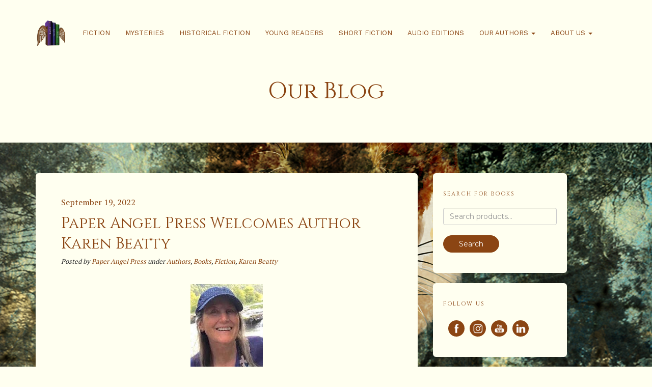

--- FILE ---
content_type: text/html; charset=UTF-8
request_url: https://paperangelpress.com/paper-angel-press-welcomes-author-karen-beatty/
body_size: 13364
content:
<!DOCTYPE html>
<html lang="en-US">

<head>
	<meta charset="UTF-8">
	<meta name="viewport" content="width=device-width, initial-scale=1">
	<meta name='robots' content='index, follow, max-image-preview:large, max-snippet:-1, max-video-preview:-1' />
	<style>img:is([sizes="auto" i], [sizes^="auto," i]) { contain-intrinsic-size: 3000px 1500px }</style>
	
	<!-- This site is optimized with the Yoast SEO plugin v26.6 - https://yoast.com/wordpress/plugins/seo/ -->
	<title>Paper Angel Press Welcomes Author Karen Beatty</title>
	<meta name="description" content="We are excited to announce that we have signed an agreement with author Karen Beatty to publish her novel, &quot;Dodging Prayers and Bullets&quot;." />
	<link rel="canonical" href="https://paperangelpress.com/paper-angel-press-welcomes-author-karen-beatty/" />
	<meta property="og:locale" content="en_US" />
	<meta property="og:type" content="article" />
	<meta property="og:title" content="Paper Angel Press Welcomes Author Karen Beatty" />
	<meta property="og:description" content="We are excited to announce that we have signed an agreement with author Karen Beatty to publish her novel, &quot;Dodging Prayers and Bullets&quot;." />
	<meta property="og:url" content="https://paperangelpress.com/paper-angel-press-welcomes-author-karen-beatty/" />
	<meta property="og:site_name" content="Paper Angel Press" />
	<meta property="article:publisher" content="https://www.facebook.com/paperangelpress" />
	<meta property="article:published_time" content="2022-09-19T13:00:00+00:00" />
	<meta property="og:image" content="https://paperangelpress.com/wp-content/uploads/Karen-Beatty.jpg" />
	<meta property="og:image:width" content="200" />
	<meta property="og:image:height" content="300" />
	<meta property="og:image:type" content="image/jpeg" />
	<meta name="author" content="Paper Angel Press" />
	<meta name="twitter:card" content="summary_large_image" />
	<meta name="twitter:creator" content="@PaperAngelPress" />
	<meta name="twitter:site" content="@PaperAngelPress" />
	<meta name="twitter:label1" content="Written by" />
	<meta name="twitter:data1" content="Paper Angel Press" />
	<meta name="twitter:label2" content="Est. reading time" />
	<meta name="twitter:data2" content="1 minute" />
	<script type="application/ld+json" class="yoast-schema-graph">{"@context":"https://schema.org","@graph":[{"@type":"Article","@id":"https://paperangelpress.com/paper-angel-press-welcomes-author-karen-beatty/#article","isPartOf":{"@id":"https://paperangelpress.com/paper-angel-press-welcomes-author-karen-beatty/"},"author":{"name":"Paper Angel Press","@id":"https://paperangelpress.com/#/schema/person/cad640777551dd087aea2c7279788fef"},"headline":"Paper Angel Press Welcomes Author Karen Beatty","datePublished":"2022-09-19T13:00:00+00:00","mainEntityOfPage":{"@id":"https://paperangelpress.com/paper-angel-press-welcomes-author-karen-beatty/"},"wordCount":171,"commentCount":1,"publisher":{"@id":"https://paperangelpress.com/#organization"},"image":{"@id":"https://paperangelpress.com/paper-angel-press-welcomes-author-karen-beatty/#primaryimage"},"thumbnailUrl":"https://paperangelpress.com/wp-content/uploads/Karen-Beatty.jpg","keywords":["authors","books","publishing","writers"],"articleSection":["Authors","Books","Fiction","Karen Beatty"],"inLanguage":"en-US","potentialAction":[{"@type":"CommentAction","name":"Comment","target":["https://paperangelpress.com/paper-angel-press-welcomes-author-karen-beatty/#respond"]}]},{"@type":"WebPage","@id":"https://paperangelpress.com/paper-angel-press-welcomes-author-karen-beatty/","url":"https://paperangelpress.com/paper-angel-press-welcomes-author-karen-beatty/","name":"Paper Angel Press Welcomes Author Karen Beatty","isPartOf":{"@id":"https://paperangelpress.com/#website"},"primaryImageOfPage":{"@id":"https://paperangelpress.com/paper-angel-press-welcomes-author-karen-beatty/#primaryimage"},"image":{"@id":"https://paperangelpress.com/paper-angel-press-welcomes-author-karen-beatty/#primaryimage"},"thumbnailUrl":"https://paperangelpress.com/wp-content/uploads/Karen-Beatty.jpg","datePublished":"2022-09-19T13:00:00+00:00","description":"We are excited to announce that we have signed an agreement with author Karen Beatty to publish her novel, \"Dodging Prayers and Bullets\".","breadcrumb":{"@id":"https://paperangelpress.com/paper-angel-press-welcomes-author-karen-beatty/#breadcrumb"},"inLanguage":"en-US","potentialAction":[{"@type":"ReadAction","target":["https://paperangelpress.com/paper-angel-press-welcomes-author-karen-beatty/"]}]},{"@type":"ImageObject","inLanguage":"en-US","@id":"https://paperangelpress.com/paper-angel-press-welcomes-author-karen-beatty/#primaryimage","url":"https://paperangelpress.com/wp-content/uploads/Karen-Beatty.jpg","contentUrl":"https://paperangelpress.com/wp-content/uploads/Karen-Beatty.jpg","width":200,"height":300},{"@type":"BreadcrumbList","@id":"https://paperangelpress.com/paper-angel-press-welcomes-author-karen-beatty/#breadcrumb","itemListElement":[{"@type":"ListItem","position":1,"name":"Home","item":"https://paperangelpress.com/"},{"@type":"ListItem","position":2,"name":"Paper Angel Press Welcomes Author Karen Beatty"}]},{"@type":"WebSite","@id":"https://paperangelpress.com/#website","url":"https://paperangelpress.com/","name":"Paper Angel Press","description":"To bring new works of fiction and art to light. To give people a chance to realize their dreams.","publisher":{"@id":"https://paperangelpress.com/#organization"},"potentialAction":[{"@type":"SearchAction","target":{"@type":"EntryPoint","urlTemplate":"https://paperangelpress.com/?s={search_term_string}"},"query-input":{"@type":"PropertyValueSpecification","valueRequired":true,"valueName":"search_term_string"}}],"inLanguage":"en-US"},{"@type":"Organization","@id":"https://paperangelpress.com/#organization","name":"Paper Angel Press","url":"https://paperangelpress.com/","logo":{"@type":"ImageObject","inLanguage":"en-US","@id":"https://paperangelpress.com/#/schema/logo/image/","url":"","contentUrl":"","caption":"Paper Angel Press"},"image":{"@id":"https://paperangelpress.com/#/schema/logo/image/"},"sameAs":["https://www.facebook.com/paperangelpress","https://x.com/PaperAngelPress","https://instagram.com/paperangelpress","https://www.linkedin.com/company/paper-angel-press"]},{"@type":"Person","@id":"https://paperangelpress.com/#/schema/person/cad640777551dd087aea2c7279788fef","name":"Paper Angel Press"}]}</script>
	<!-- / Yoast SEO plugin. -->


<link rel='dns-prefetch' href='//fonts.googleapis.com' />
<link rel="alternate" type="application/rss+xml" title="Paper Angel Press &raquo; Feed" href="https://paperangelpress.com/feed/" />
<link rel="alternate" type="application/rss+xml" title="Paper Angel Press &raquo; Comments Feed" href="https://paperangelpress.com/comments/feed/" />
<link rel="alternate" type="application/rss+xml" title="Paper Angel Press &raquo; Paper Angel Press Welcomes Author Karen Beatty Comments Feed" href="https://paperangelpress.com/paper-angel-press-welcomes-author-karen-beatty/feed/" />
<link rel='stylesheet' id='ctf_styles-css' href='https://paperangelpress.com/wp-content/plugins/custom-twitter-feeds/css/ctf-styles.min.css?ver=2.3.1' media='all' />
<link rel='stylesheet' id='SFSImainCss-css' href='https://paperangelpress.com/wp-content/plugins/ultimate-social-media-icons/css/sfsi-style.css?ver=2.9.6' media='all' />
<link rel='stylesheet' id='woocommerce-layout-css' href='https://paperangelpress.com/wp-content/plugins/woocommerce/assets/css/woocommerce-layout.css?ver=6.7.0' media='all' />
<link rel='stylesheet' id='woocommerce-smallscreen-css' href='https://paperangelpress.com/wp-content/plugins/woocommerce/assets/css/woocommerce-smallscreen.css?ver=6.7.0' media='only screen and (max-width: 768px)' />
<link rel='stylesheet' id='woocommerce-general-css' href='https://paperangelpress.com/wp-content/plugins/woocommerce/assets/css/woocommerce.css?ver=6.7.0' media='all' />
<style id='woocommerce-inline-inline-css'>
.woocommerce form .form-row .required { visibility: visible; }
</style>
<link rel='stylesheet' id='bootstrap-css' href='https://paperangelpress.com/wp-content/themes/bookie-wp/vendor/bootstrap/css/bootstrap.min.css?ver=3.3.5' media='all' />
<link rel='stylesheet' id='smartmenu-css' href='https://paperangelpress.com/wp-content/themes/bookie-wp/vendor/smartmenu/jquery.smartmenus.bootstrap.css?ver=1.0.0' media='all' />
<link rel='stylesheet' id='fontawesome-css' href='https://paperangelpress.com/wp-content/themes/bookie-wp/vendor/fontawesome/css/font-awesome.min.css?ver=4.7.0' media='all' />
<link rel='stylesheet' id='googlefonts-css' href='https://fonts.googleapis.com/css?family=Work+Sans%3A400%2C700%7CCinzel%3A400%2C700%7CMontserrat%3A400%2C700%7CPT+Serif%3A400%2C700&#038;ver=6.8.3' media='all' />
<link rel='stylesheet' id='toko-style-theme-css' href='https://paperangelpress.com/wp-content/themes/bookie-wp/style-theme.css?ver=1.6.0' media='all' />
<link rel='stylesheet' id='toko-style-woocommerce-css' href='https://paperangelpress.com/wp-content/themes/bookie-wp/style-woocommerce.css?ver=1.6.0' media='all' />
<link rel='stylesheet' id='toko-style-shortcodes-css' href='https://paperangelpress.com/wp-content/themes/bookie-wp/style-shortcodes.css?ver=1.6.0' media='all' />
<link rel='stylesheet' id='toko-style-css' href='https://paperangelpress.com/wp-content/themes/bookie-wp-child/style.css?ver=1.6.0' media='all' />
<script src="https://paperangelpress.com/wp-includes/js/jquery/jquery.min.js?ver=3.7.1" id="jquery-core-js"></script>
<script src="https://paperangelpress.com/wp-includes/js/jquery/jquery-migrate.min.js?ver=3.4.1" id="jquery-migrate-js"></script>
<script src="https://paperangelpress.com/wp-content/plugins/woocommerce/assets/js/jquery-blockui/jquery.blockUI.min.js?ver=2.7.0-wc.6.7.0" id="jquery-blockui-js"></script>
<script id="wc-add-to-cart-js-extra">
var wc_add_to_cart_params = {"ajax_url":"\/wp-admin\/admin-ajax.php","wc_ajax_url":"\/?wc-ajax=%%endpoint%%","i18n_view_cart":"View cart","cart_url":"https:\/\/paperangelpress.com\/cart\/","is_cart":"","cart_redirect_after_add":"no"};
</script>
<script src="https://paperangelpress.com/wp-content/plugins/woocommerce/assets/js/frontend/add-to-cart.min.js?ver=6.7.0" id="wc-add-to-cart-js"></script>
<script src="https://paperangelpress.com/wp-content/plugins/js_composer/assets/js/vendors/woocommerce-add-to-cart.js?ver=6.4.2" id="vc_woocommerce-add-to-cart-js-js"></script>
<link rel="https://api.w.org/" href="https://paperangelpress.com/wp-json/" /><link rel="alternate" title="JSON" type="application/json" href="https://paperangelpress.com/wp-json/wp/v2/posts/4416" /><link rel="EditURI" type="application/rsd+xml" title="RSD" href="https://paperangelpress.com/xmlrpc.php?rsd" />
<meta name="generator" content="WordPress 6.8.3" />
<meta name="generator" content="WooCommerce 6.7.0" />
<link rel='shortlink' href='https://paperangelpress.com/?p=4416' />
<link rel="alternate" title="oEmbed (JSON)" type="application/json+oembed" href="https://paperangelpress.com/wp-json/oembed/1.0/embed?url=https%3A%2F%2Fpaperangelpress.com%2Fpaper-angel-press-welcomes-author-karen-beatty%2F" />
<link rel="alternate" title="oEmbed (XML)" type="text/xml+oembed" href="https://paperangelpress.com/wp-json/oembed/1.0/embed?url=https%3A%2F%2Fpaperangelpress.com%2Fpaper-angel-press-welcomes-author-karen-beatty%2F&#038;format=xml" />
<meta name="follow.[base64]" content="xSxJuNhQ8LwMCvkDpwH7"/>	<noscript><style>.woocommerce-product-gallery{ opacity: 1 !important; }</style></noscript>
	<meta name="generator" content="Powered by WPBakery Page Builder - drag and drop page builder for WordPress."/>
<style id="custom-background-css">
body.custom-background { background-color: #fffff0; background-image: url("https://paperangelpress.com/wp-content/uploads/Incident-at-Cougar-Creek-desktop.jpg"); background-position: center top; background-size: cover; background-repeat: no-repeat; background-attachment: fixed; }
</style>
	<style type="text/css">
body { color: #303030 }h1, h2, h3, h4, h5, h6 { color: #8b4513 }a { color: #8b4513 }a:focus, a:hover { color: #000000 }input.form-control, textarea.form-control, select.form-control { background: #fffff0 }blockquote { color: #404040 }.btn.btn-default { background: #8b4513; border-color: #8b4513 }.btn.btn-default:hover { background: #000000; border-color: #000000 }.btn.btn-primary { background: #8b4513; border-color: #8b4513 }.btn.btn-primary:hover { background: #000000; border-color: #000000 }.table thead, .woocommerce table.shop_table thead, .woocommerce-page table.shop_table thead, .woocommerce .checkout #order_review table.shop_table .order-total, .woocommerce-page .checkout #order_review table.shop_table .order-total { background-color: #ffffff }.site-header { background-color: #fffff0 }.site-header .site-logo-text { color: #ffffff }.site-header .site-description { color: #8b4513 }@media (min-width: 992px) { .site-header div.site-menu .navbar-nav li a { color: #8b4513 } } .site-header .site-quicknav .dropdown .dropdown-toggle { color: #8b4513 }@media (min-width: 992px) { .site-header div.site-menu .navbar-nav li a:focus,.site-header div.site-menu .navbar-nav li a:hover { color: #000000 } }@media (min-width: 992px) { .site-header div.site-menu .navbar-nav li a:after { background: #fffff0 } }@media (min-width: 992px) { .site-header div.site-menu .navbar-nav li .dropdown-menu { background-color: #fffff0 } }.page-title { background-color: #fffff0 }.page-title h1, .page-title h2 { color: #8b4513 }.books-search { background: #fffff0 }.books-search .form-control { background: #ffffff }.books-search .select-arrow { color: #160b03 }.books-search .btn { background: #160b03; border-color: #160b03 }.books-search .btn:hover { background: #dd9933; border-color: #dd9933 }.books-search .btn { color: #fffff0 }.entry, .page #content, .single #content, .error404 #content { background: #fffff0 }.entry .entry-title, .entry .entry-title a, .entry .entry-title a:visited { color: #8B4513 }.entry .entry-meta .entry-meta-item a, .entry .entry-meta .entry-meta-item a:visited, .entry .entry-meta-time a time { color: #8b4513 }.entry .read-more-link { color: #8b4513 }.entry-footer .entry-meta-content a, .entry-footer .entry-meta-content a:visited { color: #8b4513 }.widget { background: #fffff0 }.widget .widget-title { color: #8b4513 }.site-footer { background: #fffff0 }.footer-credit { color: #8b4513 }.footer-credit a { color: #8b4513 }.footer-social a { color: #8b4513 }.woocommerce a.button, .woocommerce button.button, .woocommerce input.button, .woocommerce #respond input#submit, .woocommerce #content input.button, .woocommerce-page a.button, .woocommerce-page button.button, .woocommerce-page input.button, .woocommerce-page #respond input#submit, .woocommerce-page #content input.button { background-color: #8b4513 }.woocommerce ul.products li.product .product-inner, .woocommerce-page ul.products li.product .product-inner { background: #fffff0 }.woocommerce ul.products li.product .product-inner a.woocommerce-LoopProduct-link h3, .woocommerce ul.products li.product .product-inner a.woocommerce-LoopProduct-link h2, .woocommerce-page ul.products li.product .product-inner a.woocommerce-LoopProduct-link h3, .woocommerce-page ul.products li.product .product-inner a.woocommerce-LoopProduct-link h2 { color: #303030 }.woocommerce ul.products li.product .person-name, .woocommerce-page ul.products li.product .person-name { color: #303030 }.woocommerce div.product .product_title { color: #303030 }.woocommerce div.product .summary .product-offer-box, .section-book-details, .woocommerce.single-product div.product .woocommerce-tabs ul.tabs, .woocommerce.single-product div.product .woocommerce-tabs ul.tabs:before { border-color: #fffff0 }.woocommerce div.product .woocommerce-product-rating .star-rating span:before { color: #ff6347 }.woocommerce div.product .woocommerce-product-rating .woocommerce-review-link { color: #303030 }.woocommerce.single-product div.product .woocommerce-tabs ul.tabs li a, .woocommerce.single-product div.product .woocommerce-tabs ul.tabs .description_tab a { color: #303030 }.woocommerce.single-product div.product .woocommerce-tabs ul.tabs li.active a, .woocommerce.single-product div.product .woocommerce-tabs ul.tabs .description_tab.active a { color: #ff6347 }.woocommerce .section-products-list-upsells, .woocommerce-page .section-products-list-upsells { background-color: #fffff0 }.woocommerce .section-products-list-upsells section.products > h2, .woocommerce-page .section-products-list-upsells section.products > h2 { color: #303030 }.woocommerce .section-products-list-related, .woocommerce-page .section-products-list-related { background-color: #fffff0 !important }.woocommerce .section-products-list-related section.products > h2, .woocommerce-page .section-products-list-related section.products > h2 { color: #303030 !important }body,.site-description{font-family:"Work Sans", sans-serif;}h1,h2,h3,h4,h5,h6,.site-title{font-family:"Cinzel", serif;}body { color: #303030 }h1, h2, h3, h4, h5, h6 { color: #8b4513 }a { color: #8b4513 }a:focus, a:hover { color: #000000 }input.form-control, textarea.form-control, select.form-control { background: #fffff0 }blockquote { color: #404040 }.btn.btn-default { background: #8b4513; border-color: #8b4513 }.btn.btn-default:hover { background: #000000; border-color: #000000 }.btn.btn-primary { background: #8b4513; border-color: #8b4513 }.btn.btn-primary:hover { background: #000000; border-color: #000000 }.table thead, .woocommerce table.shop_table thead, .woocommerce-page table.shop_table thead, .woocommerce .checkout #order_review table.shop_table .order-total, .woocommerce-page .checkout #order_review table.shop_table .order-total { background-color: #ffffff }.site-header { background-color: #fffff0 }.site-header .site-logo-text { color: #ffffff }.site-header .site-description { color: #8b4513 }@media (min-width: 992px) { .site-header div.site-menu .navbar-nav li a { color: #8b4513 } } .site-header .site-quicknav .dropdown .dropdown-toggle { color: #8b4513 }@media (min-width: 992px) { .site-header div.site-menu .navbar-nav li a:focus,.site-header div.site-menu .navbar-nav li a:hover { color: #000000 } }@media (min-width: 992px) { .site-header div.site-menu .navbar-nav li a:after { background: #fffff0 } }@media (min-width: 992px) { .site-header div.site-menu .navbar-nav li .dropdown-menu { background-color: #fffff0 } }.page-title { background-color: #fffff0 }.page-title h1, .page-title h2 { color: #8b4513 }.books-search { background: #fffff0 }.books-search .form-control { background: #ffffff }.books-search .select-arrow { color: #160b03 }.books-search .btn { background: #160b03; border-color: #160b03 }.books-search .btn:hover { background: #dd9933; border-color: #dd9933 }.books-search .btn { color: #fffff0 }.entry, .page #content, .single #content, .error404 #content { background: #fffff0 }.entry .entry-title, .entry .entry-title a, .entry .entry-title a:visited { color: #8B4513 }.entry .entry-meta .entry-meta-item a, .entry .entry-meta .entry-meta-item a:visited, .entry .entry-meta-time a time { color: #8b4513 }.entry .read-more-link { color: #8b4513 }.entry-footer .entry-meta-content a, .entry-footer .entry-meta-content a:visited { color: #8b4513 }.widget { background: #fffff0 }.widget .widget-title { color: #8b4513 }.site-footer { background: #fffff0 }.footer-credit { color: #8b4513 }.footer-credit a { color: #8b4513 }.footer-social a { color: #8b4513 }.woocommerce a.button, .woocommerce button.button, .woocommerce input.button, .woocommerce #respond input#submit, .woocommerce #content input.button, .woocommerce-page a.button, .woocommerce-page button.button, .woocommerce-page input.button, .woocommerce-page #respond input#submit, .woocommerce-page #content input.button { background-color: #8b4513 }.woocommerce ul.products li.product .product-inner, .woocommerce-page ul.products li.product .product-inner { background: #fffff0 }.woocommerce ul.products li.product .product-inner a.woocommerce-LoopProduct-link h3, .woocommerce ul.products li.product .product-inner a.woocommerce-LoopProduct-link h2, .woocommerce-page ul.products li.product .product-inner a.woocommerce-LoopProduct-link h3, .woocommerce-page ul.products li.product .product-inner a.woocommerce-LoopProduct-link h2 { color: #303030 }.woocommerce ul.products li.product .person-name, .woocommerce-page ul.products li.product .person-name { color: #303030 }.woocommerce div.product .product_title { color: #303030 }.woocommerce div.product .summary .product-offer-box, .section-book-details, .woocommerce.single-product div.product .woocommerce-tabs ul.tabs, .woocommerce.single-product div.product .woocommerce-tabs ul.tabs:before { border-color: #fffff0 }.woocommerce div.product .woocommerce-product-rating .star-rating span:before { color: #ff6347 }.woocommerce div.product .woocommerce-product-rating .woocommerce-review-link { color: #303030 }.woocommerce.single-product div.product .woocommerce-tabs ul.tabs li a, .woocommerce.single-product div.product .woocommerce-tabs ul.tabs .description_tab a { color: #303030 }.woocommerce.single-product div.product .woocommerce-tabs ul.tabs li.active a, .woocommerce.single-product div.product .woocommerce-tabs ul.tabs .description_tab.active a { color: #ff6347 }.woocommerce .section-products-list-upsells, .woocommerce-page .section-products-list-upsells { background-color: #fffff0 }.woocommerce .section-products-list-upsells section.products > h2, .woocommerce-page .section-products-list-upsells section.products > h2 { color: #303030 }.woocommerce .section-products-list-related, .woocommerce-page .section-products-list-related { background-color: #fffff0 !important }.woocommerce .section-products-list-related section.products > h2, .woocommerce-page .section-products-list-related section.products > h2 { color: #303030 !important }
</style>
<link rel="icon" href="https://paperangelpress.com/wp-content/uploads/cropped-PAP_logo_LSW-32x32.png" sizes="32x32" />
<link rel="icon" href="https://paperangelpress.com/wp-content/uploads/cropped-PAP_logo_LSW-192x192.png" sizes="192x192" />
<link rel="apple-touch-icon" href="https://paperangelpress.com/wp-content/uploads/cropped-PAP_logo_LSW-180x180.png" />
<meta name="msapplication-TileImage" content="https://paperangelpress.com/wp-content/uploads/cropped-PAP_logo_LSW-270x270.png" />
		<style id="wp-custom-css">
			#page-title {
	margin-top: 0;
	padding-top: 20px;
	height: 15.0rem;
}

DIV.SocialMedia IMG {
	height: 32px;
}

.woocommerce-loop-product__title, .person-name {
	text-align: center;
}

.person-name {
	font-style: normal !important;
	padding-bottom: 1.0rem;
}

.footer-credit {
	font-size: x-small;
}

.post-date {
	display: block;
	font-size: smaller;
}

DIV.editions H5 {
	font-weight: bold;
	margin-bottom: 0.25rem;
}

DIV.editions UL LI {
	list-style-type: none;
	margin-left: -4.0rem;
}

.post UL LI UL LI {
	list-style-type: disc;
}

SPAN.posted_in {
	font-family: sans-serif;
}

SPAN.posted_in A {
	font-style: italic;
}

.instructions {
	font-size: smaller;
	margin-top: -1.5rem
}

#tab-title-reviews {
	display: none !important;
}

#review_form_wrapper {
	display: none !important;
}

.star-rating {
	display: none;
}

.woocommerce-review__dash, .woocommerce-review__published-date, .woocommerce-review__author, DIV.comment-text P.meta {
	display: none;
}

P.reviewer {
	margin-top: -1.0rem !important;
	margin-bottom: 0.5rem !important;
	text-align: right;
}

.book-authors IMG {
	display: none;
}

H1, H2, H3, H4, H5, .comment-reply-title, .reviews_tab A {
	font-weight: normal !important;
	color: #8B4513 !important;
}

.front-title {
	margin-bottom: 0;
	padding-bottom: 0;
}

.front-author {
	margin-top: 0;
	padding-top: 0;
}

.reviews_tab A, .woocommerce-review__dash {
	display: none !important;
}

.comment-reply-title, .reviews_tab A {
	font-family: Cinzel, serif;
	font-size: 2.0rem !important;
}

.comment-form-comment TEXTAREA, .comment-form-comment TEXTAREA:active {
	background-color: White !important;
	border: 1px solid SaddleBrown !important;
}

DIV.section-products-list-upsells, BODY.tax-book_author DIV.main-content-inner, TABLE.woocommerce-product-attributes TD, TABLE.woocommerce-product-attributes TH {
	background-color: #fffff0 !important;
}

BODY.tax-book_author DIV.main-content-inner {
	padding: 2.0rem !important;
	border-radius: 6px;
}

.wp-post-image {
	height: 200px;
	width: auto !important;
}

.entry-media {
	background-color: transparent;
}

#comments {
	background-color: #fffff0;
}

#post-3350 {
	padding-bottom: 0;
}

.vc_tta-panel-title {
	background-color: #fffff0;
}

.input-field {
	border: 1px solid Silver !important;
	padding-top: 0.5rem;
	padding-bottom: 0.5rem;
	width: 90%;
	color: #8B4513;
}

.search-field {
	background-color: Ivory !important;
}

.top-row {
	margin-top: -6.0rem;
}

#content {
	background-color: none;
}

.product {
	background-color: transparent !important;
}

UL.products {
	background-color: transparent !important;
}

DIV.disclaimer {
	font-size: smaller;
}

.pap-button, .form-submit #submit {
	border: none !important;
	border-radius: 20px !important;
	color: White !important;
	background: #8B4513 !important;
	font-weight: normal !important;
	letter-spacing: 1px !important;
  padding-left: 3rem !important;
	padding-right: 3rem !important;
	padding-top: 0.5rem !important;
	padding-bottom: 0.5rem !important;
}

.pap-button:hover {
	background-color: Black !important;
}

.form-submit #submit:hover {
	background-color: Black !important;
}

.author-box-inner {
	background-color: transparent !important;
	min-height: 490px;
}

.author-books-count {
	display: none;
}

.author-name H3 {
  font-size: large;
}

.author-box A.button {
	font-size: x-small;
	margin-bottom: 3rem;
}

.product-inner {
	box-shadow: 0 0 Ivory !important;
}

.vc_single_image-img {
	width: 80% !important;
}

.banner-padding {
	margin-bottom: 5.0rem;
}

.special-selection-seal-marketplaces {
	float: left;
}

.special-selection-seal-wrapper {
	float: right;
}

.special-selection-seal {
	height: 300px;
	width: 200px;
}

.award-seal {
	height: 80px !important;
	margin-top: 2.0rem;
	margin-right: 1.0rem;
}

.product_meta {
	clear: both;
}

.comment-reply-link:link, .comment-reply-link:visited {
	color: SaddleBrown !important;
}

.comment-reply-link:hover, .comment-reply-link:active {
	color: Black !important;
}

DIV.comment-text {
	border: 0 !important;
	margin-left: 0 !important;
}

#wpforms-confirmation-5294 {
	background-color: White;
	border: 1px solid SaddleBrown;
}

.plaintext {
	font-style: normal;
}

@media (orientation: portrait) {
.special-selection-seal-marketplaces {
	float: none;
	}

.special-selection-seal-wrapper {
	float: none;
	text-align: center;
}
}

DIV {
	border: 1px dotted Blue;
	border: 0;
}		</style>
		<noscript><style> .wpb_animate_when_almost_visible { opacity: 1; }</style></noscript></head>

<body class="wp-singular post-template-default single single-post postid-4416 single-format-standard custom-background wp-theme-bookie-wp wp-child-theme-bookie-wp-child theme-bookie-wp sfsi_actvite_theme_flat woocommerce-no-js header-large ltr wpb-js-composer js-comp-ver-6.4.2 vc_responsive">

	<div class="site-wrap">
		
		<header class="section-site-header">
			<div class="site-header">
				<div class="container">
											<div class="site-brand pull-left">
											<a class="navbar-brand" href="https://paperangelpress.com/">
																			<div class="site-logo-image">							<img src="https://paperangelpress.com/wp-content/uploads/PAP_logo_LSW.png" alt="Paper Angel Press" />							</div>												</a>
											</div>
											
					<div class="site-quicknav pull-right">
						<ul class="nav navbar-right">

																					<li class="dropdown visible-xs visible-sm">
								<a href="#" class="dropdown-toggle"  data-toggle="collapse" data-target=".navbar-collapse-top">
									<i class="fa fa-navicon"></i>
								</a>
							</li>
														
																					
						</ul>
					</div>

										<div class="site-menu navbar-inverse navbar-collapse collapse navbar-collapse-top ">
						<ul id="menu-site-menu" class="site-menu nav navbar-nav"><li id="menu-item-3151" class="menu-item menu-item-type-taxonomy menu-item-object-product_cat menu-item-3151"><a title="Fiction" href="https://paperangelpress.com/product-category/fiction/">Fiction</a></li>
<li id="menu-item-3150" class="menu-item menu-item-type-taxonomy menu-item-object-product_cat menu-item-3150"><a title="Mysteries" href="https://paperangelpress.com/product-category/mysteries/">Mysteries</a></li>
<li id="menu-item-3152" class="menu-item menu-item-type-taxonomy menu-item-object-product_cat menu-item-3152"><a title="Historical Fiction" href="https://paperangelpress.com/product-category/historical-fiction/">Historical Fiction</a></li>
<li id="menu-item-5018" class="menu-item menu-item-type-post_type menu-item-object-page menu-item-5018"><a title="Young Readers" href="https://paperangelpress.com/young-readers/">Young Readers</a></li>
<li id="menu-item-4825" class="menu-item menu-item-type-taxonomy menu-item-object-product_cat menu-item-4825"><a title="Short Fiction" href="https://paperangelpress.com/product-category/short-fiction/">Short Fiction</a></li>
<li id="menu-item-3732" class="menu-item menu-item-type-custom menu-item-object-custom menu-item-3732"><a title="Audio Editions" href="/available-editions/audiobooks/">Audio Editions</a></li>
<li id="menu-item-3226" class="menu-item menu-item-type-post_type menu-item-object-page menu-item-has-children menu-item-3226 dropdown"><a title="Our Authors" href="https://paperangelpress.com/authors/">Our Authors <span class="caret"></span></a>
<ul role="menu" class=" dropdown-menu">
	<li id="menu-item-4337" class="menu-item menu-item-type-taxonomy menu-item-object-book_author menu-item-4337"><a title="Wallace Baine" href="https://paperangelpress.com/book-author/wallace-baine/">Wallace Baine</a></li>
	<li id="menu-item-4701" class="menu-item menu-item-type-taxonomy menu-item-object-book_author menu-item-4701"><a title="Karen Beatty" href="https://paperangelpress.com/book-author/karen-beatty/">Karen Beatty</a></li>
	<li id="menu-item-4671" class="menu-item menu-item-type-taxonomy menu-item-object-book_author menu-item-4671"><a title="Gary Beck" href="https://paperangelpress.com/book-author/gary-beck/">Gary Beck</a></li>
	<li id="menu-item-4208" class="menu-item menu-item-type-taxonomy menu-item-object-book_author menu-item-4208"><a title="Paola Bruni" href="https://paperangelpress.com/book-author/paola-bruni/">Paola Bruni</a></li>
	<li id="menu-item-3744" class="menu-item menu-item-type-taxonomy menu-item-object-book_author menu-item-3744"><a title="Marlene Anne Bumgarner" href="https://paperangelpress.com/book-author/marlene-anne-bumgarner/">Marlene Anne Bumgarner</a></li>
	<li id="menu-item-5358" class="menu-item menu-item-type-taxonomy menu-item-object-book_author menu-item-5358"><a title="Sri Burugapalli" href="https://paperangelpress.com/book-author/sri-burugapalli/">Sri Burugapalli</a></li>
	<li id="menu-item-3236" class="menu-item menu-item-type-taxonomy menu-item-object-book_author menu-item-3236"><a title="Mary Flodin" href="https://paperangelpress.com/book-author/mary-flodin/">Mary Flodin</a></li>
	<li id="menu-item-4698" class="menu-item menu-item-type-taxonomy menu-item-object-book_author menu-item-4698"><a title="Elisabeth Hegmann" href="https://paperangelpress.com/book-author/elisabeth-hegmann/">Elisabeth Hegmann</a></li>
	<li id="menu-item-3238" class="menu-item menu-item-type-taxonomy menu-item-object-book_author menu-item-3238"><a title="Flavia Idà" href="https://paperangelpress.com/book-author/flavia-ida/">Flavia Idà</a></li>
	<li id="menu-item-3800" class="menu-item menu-item-type-taxonomy menu-item-object-book_author menu-item-3800"><a title="Lisa Jacob" href="https://paperangelpress.com/book-author/lisa-jacob/">Lisa Jacob</a></li>
	<li id="menu-item-4700" class="menu-item menu-item-type-taxonomy menu-item-object-book_author menu-item-4700"><a title="John Kachuba" href="https://paperangelpress.com/book-author/john-kachuba/">John Kachuba</a></li>
	<li id="menu-item-4702" class="menu-item menu-item-type-taxonomy menu-item-object-book_author menu-item-4702"><a title="Steven Owad" href="https://paperangelpress.com/book-author/steven-owad/">Steven Owad</a></li>
	<li id="menu-item-4699" class="menu-item menu-item-type-taxonomy menu-item-object-book_author menu-item-4699"><a title="Jeffrey Penn May" href="https://paperangelpress.com/book-author/jeffrey-penn-may/">Jeffrey Penn May</a></li>
	<li id="menu-item-4099" class="menu-item menu-item-type-taxonomy menu-item-object-book_author menu-item-4099"><a title="Paul S. Moore" href="https://paperangelpress.com/book-author/paul-moore/">Paul S. Moore</a></li>
	<li id="menu-item-4327" class="menu-item menu-item-type-taxonomy menu-item-object-book_author menu-item-4327"><a title="Sylvia Patience" href="https://paperangelpress.com/book-author/sylvia-patience/">Sylvia Patience</a></li>
	<li id="menu-item-3235" class="menu-item menu-item-type-taxonomy menu-item-object-book_author menu-item-3235"><a title="Jory Post" href="https://paperangelpress.com/book-author/jory-post/">Jory Post</a></li>
	<li id="menu-item-5357" class="menu-item menu-item-type-taxonomy menu-item-object-book_author menu-item-5357"><a title="Douglas Rees" href="https://paperangelpress.com/book-author/douglas-rees/">Douglas Rees</a></li>
	<li id="menu-item-5355" class="menu-item menu-item-type-taxonomy menu-item-object-book_author menu-item-5355"><a title="Mitchell Sam Rossi" href="https://paperangelpress.com/book-author/mitchell-sam-rossi/">Mitchell Sam Rossi</a></li>
	<li id="menu-item-4330" class="menu-item menu-item-type-taxonomy menu-item-object-book_author menu-item-4330"><a title="Mike Sherer" href="https://paperangelpress.com/book-author/mike-sherer/">Mike Sherer</a></li>
	<li id="menu-item-3237" class="menu-item menu-item-type-taxonomy menu-item-object-book_author menu-item-3237"><a title="Paul Skenazy" href="https://paperangelpress.com/book-author/paul-skenazy/">Paul Skenazy</a></li>
	<li id="menu-item-4734" class="menu-item menu-item-type-taxonomy menu-item-object-book_author menu-item-4734"><a title="Claudia Sternbach" href="https://paperangelpress.com/book-author/claudia-sternbach/">Claudia Sternbach</a></li>
	<li id="menu-item-4386" class="menu-item menu-item-type-taxonomy menu-item-object-book_author menu-item-4386"><a title="Greg Stone" href="https://paperangelpress.com/book-author/greg-stone/">Greg Stone</a></li>
	<li id="menu-item-5243" class="menu-item menu-item-type-taxonomy menu-item-object-book_author menu-item-5243"><a title="Hunter Terrell" href="https://paperangelpress.com/book-author/hunter-terrell/">Hunter Terrell</a></li>
	<li id="menu-item-3686" class="menu-item menu-item-type-taxonomy menu-item-object-book_author menu-item-3686"><a title="Michael Thal" href="https://paperangelpress.com/book-author/michael-thal/">Michael Thal</a></li>
	<li id="menu-item-5359" class="menu-item menu-item-type-taxonomy menu-item-object-book_author menu-item-5359"><a title="Mark London Williams" href="https://paperangelpress.com/book-author/mark-london-williams/">Mark London Williams</a></li>
	<li id="menu-item-3234" class="menu-item menu-item-type-taxonomy menu-item-object-book_author menu-item-3234"><a title="Nancy Wood" href="https://paperangelpress.com/book-author/nancy-wood/">Nancy Wood</a></li>
</ul>
</li>
<li id="menu-item-1769" class="menu-item menu-item-type-post_type menu-item-object-page menu-item-has-children menu-item-1769 dropdown"><a title="About Us" href="https://paperangelpress.com/about-us/">About Us <span class="caret"></span></a>
<ul role="menu" class=" dropdown-menu">
	<li id="menu-item-3230" class="menu-item menu-item-type-post_type menu-item-object-page menu-item-3230"><a title="Our Mission" href="https://paperangelpress.com/mission/">Our Mission</a></li>
	<li id="menu-item-3229" class="menu-item menu-item-type-post_type menu-item-object-page menu-item-has-children menu-item-3229 dropdown"><a title="Our Code of Conduct" href="https://paperangelpress.com/code-of-conduct/">Our Code of Conduct <span class="caret"></span></a>
	<ul role="menu" class=" dropdown-menu">
		<li id="menu-item-5338" class="menu-item menu-item-type-post_type menu-item-object-page menu-item-5338"><a title="AI-Generated Content" href="https://paperangelpress.com/ai-llm-statement/">AI-Generated Content</a></li>
	</ul>
</li>
	<li id="menu-item-3231" class="menu-item menu-item-type-post_type menu-item-object-page menu-item-3231"><a title="Our Newsletters" href="https://paperangelpress.com/newsletters/">Our Newsletters</a></li>
	<li id="menu-item-3739" class="menu-item menu-item-type-custom menu-item-object-custom menu-item-has-children menu-item-3739 dropdown"><a title="Our Imprints" href="/">Our Imprints <span class="caret"></span></a>
	<ul role="menu" class=" dropdown-menu">
		<li id="menu-item-3741" class="menu-item menu-item-type-custom menu-item-object-custom menu-item-3741"><a title="Unruly Voices" target="_blank" href="https://unrulyvoices.com">Unruly Voices</a></li>
		<li id="menu-item-3740" class="menu-item menu-item-type-custom menu-item-object-custom menu-item-3740"><a title="Water Dragon Publishing" target="_blank" href="https://waterdragonpublishing.com">Water Dragon Publishing</a></li>
	</ul>
</li>
	<li id="menu-item-3228" class="menu-item menu-item-type-post_type menu-item-object-page menu-item-3228"><a title="Our Calendar" href="https://paperangelpress.com/calendar/">Our Calendar</a></li>
	<li id="menu-item-3244" class="menu-item menu-item-type-post_type menu-item-object-page current_page_parent menu-item-has-children menu-item-3244 dropdown"><a title="Our Blog" href="https://paperangelpress.com/blog/">Our Blog <span class="caret"></span></a>
	<ul role="menu" class=" dropdown-menu">
		<li id="menu-item-4390" class="menu-item menu-item-type-taxonomy menu-item-object-category menu-item-4390"><a title="Ranty Blogposts" href="https://paperangelpress.com/category/ranty-blogposts/">Ranty Blogposts</a></li>
		<li id="menu-item-4106" class="menu-item menu-item-type-post_type menu-item-object-page menu-item-4106"><a title="Thoughts on Themes" href="https://paperangelpress.com/blog/thoughts-on-themes/">Thoughts on Themes</a></li>
	</ul>
</li>
	<li id="menu-item-3444" class="menu-item menu-item-type-post_type menu-item-object-page menu-item-3444"><a title="Submissions" href="https://paperangelpress.com/submissions/">Submissions</a></li>
	<li id="menu-item-3227" class="menu-item menu-item-type-post_type menu-item-object-page menu-item-3227"><a title="Contact Us" href="https://paperangelpress.com/contact-us/">Contact Us</a></li>
</ul>
</li>
</ul>					</div>
					
				</div>
			</div>

		</header>

<section id="page-title" class="page-title"  >
	<div class="container">

		
			
				<h2>Our Blog</h2>

			
		
				
	</div>
</section>

<div class="main-content">

	
	<div class="main-content-container container">
		<div class="row">

			<div class="col-md-8">
				<div id="content" class="main-content-inner" role="main">

				
					
													
<article id="post-4416" class="entry post-4416 post type-post status-publish format-standard has-post-thumbnail category-authors category-books category-fiction category-karen-beatty tag-authors tag-books tag-publishing tag-writers">

	<header class="entry-header">
		
		<span class="entry-meta-item entry-meta-time">
			<span class="entry-meta-item entry-meta-time"><a href="https://paperangelpress.com/paper-angel-press-welcomes-author-karen-beatty/" rel="bookmark"><time class="published" datetime="2022-09-19T06:00:00-07:00">September 19, 2022</time><time class="updated" datetime="2022-09-07T22:40:49-07:00">September 7, 2022</time></a></span>		</span>

					<h1 class="entry-title">Paper Angel Press Welcomes Author Karen Beatty</h1>
		
		<div class="entry-meta">
			Posted 
			<span class="entry-meta-item entry-meta-author author vcard">by <a href="https://paperangelpress.com/author/pap-admin/" class="post-author-link url fn n" rel="author"><span>Paper Angel Press</span></a></span> 
			<span class="entry-meta-item entry-meta-categories">under <a href="https://paperangelpress.com/category/authors/" rel="tag">Authors</a>, <a href="https://paperangelpress.com/category/books/" rel="tag">Books</a>, <a href="https://paperangelpress.com/category/books/fiction/" rel="tag">Fiction</a>, <a href="https://paperangelpress.com/category/authors/karen-beatty/" rel="tag">Karen Beatty</a></span>		</div>

					<figure class="entry-media entry-media-standard">
				<img width="200" height="282" src="https://paperangelpress.com/wp-content/uploads/Karen-Beatty-200x282.jpg" class="attachment-post-thumbnail size-post-thumbnail wp-post-image" alt="" decoding="async" fetchpriority="high" />	
			</figure>
			</header>

	<div class="entry-content">
					<p>We are excited to announce that we have signed an agreement with author <a href="https://paperangelpress.com/book-author/karen-beatty/">Karen Beatty</a> to publish her novel, <cite><a href="/product/dodging-prayers-and-bullets/">Dodging Prayers and Bullets</a></cite>.</p>
<p>Karen Beatty thinks of life as a river, coming and going, surging and flowing. Reared in Appalachia near the Licking River and transported to New Jersey on the banks of the Raritan River, she savored the mighty Mekong River in the late 1960s while serving as a Peace Corps Thailand Volunteer. She finally settled in Greenwich Village, between the Hudson River and the East River on the Isle of Manhattan, where she teaches at the City University of New York.</p>
<p>Karen was awarded first prize for an essay in the <cite>New England Writer’s Network</cite>. Her short stories and essays have appeared in <cite>Eureka Literary Magazine</cite>, <cite>Snowy Egret</cite>, <cite>Books Ireland,</cite> and, most recently, <cite>Grand Dame Literary Magazine</cite> and <cite>Mud Room Review</cite>.</p>
<p><cite><a href="/product/dodging-prayers-and-bullets/">Dodging Prayers and Bullets</a></cite> is currently scheduled for publication in Summer 2023.</p>
<p>We welcome Karen to our Paper Angel Press family!</p>
						</div>

			<div class="entry-footer">
			<span class="entry-meta-item entry-meta-tags"><span class="entry-meta-label">Tags</span><span class="entry-meta-content"><a href="https://paperangelpress.com/tag/authors/" rel="tag">authors</a>, <a href="https://paperangelpress.com/tag/books/" rel="tag">books</a>, <a href="https://paperangelpress.com/tag/publishing/" rel="tag">publishing</a>, <a href="https://paperangelpress.com/tag/writers/" rel="tag">writers</a></span></span>		</div>
	
</article>
						
						
						
	<nav class="navigation post-navigation">
		<h2 class="screen-reader-text">Post navigation</h2>
		<div class="nav-links"><div class="nav-previous"><a href="https://paperangelpress.com/paper-angel-press-welcomes-author-jeffrey-penn-may/" rel="prev"><div class="desc-control col-xs-6 pull-left"><i class="icon-label fa fa-angle-left"></i><span class="post-title" aria-hidden="true">Paper Angel Press Welcomes Author Jeffrey Penn May</span> <span class="screen-reader-text">Previous post:</span> <span class="post-date">September 12, 2022</span></div></a></div><div class="nav-next"><a href="https://paperangelpress.com/paper-angel-press-welcomes-author-steven-owad/" rel="next"><div class="desc-control col-xs-6 text-right pull-right"><i class="icon-label fa fa-angle-right"></i><span class="post-title" aria-hidden="true">Paper Angel Press Welcomes Author Steven Owad</span> <span class="screen-reader-text">Next post:</span> <span class="post-date">September 26, 2022</span></div></a></div></div>
	</nav>
													
<div id="comments" class="comments-area">

		<div class="comments-area-inner">

		<h2 class="comments-title">
			1 Comments on &ldquo;<span>Paper Angel Press Welcomes Author Karen Beatty</span>&rdquo;		</h2>

		
		<ol class="comment-list media-list">
			
	<li id="comment-4480" class="comment even thread-even depth-1">
		<article id="div-comment-4480" class="comment-body">
			<footer class="comment-meta">
				<div class="comment-author vcard">
										<h3 class="fn">Barbara Pettebone</h3>				</div>
				<!-- .comment-author -->

				<div class="comment-metadata">
					<a href="https://paperangelpress.com/paper-angel-press-welcomes-author-karen-beatty/#comment-4480">
						<time datetime="2022-09-23T17:14:16-07:00">
							September 23, 2022 at 5:14 pm						</time>
					</a> 
									</div>
				<!-- .comment-metadata -->

			</footer>
			<!-- .comment-meta -->

			<div class="comment-content">

										
						<p>Congratulations!!  Miss being in your presence!<br />
Your friend on the journey,barbara Pettebone</p>
						
			</div>
			<!-- .comment-content -->
						<div class="reply comment-reply">
				<a rel="nofollow" class="comment-reply-link" href="#comment-4480" data-commentid="4480" data-postid="4416" data-belowelement="div-comment-4480" data-respondelement="respond" data-replyto="Reply to Barbara Pettebone" aria-label="Reply to Barbara Pettebone">Reply</a>			</div><!-- .reply -->
			
		</article>

	</li><!-- #comment-## -->
		</ol><!-- .comment-list -->

		
	</div><!-- .comments-area-inner -->
		
		
		<div id="respond" class="comment-respond">
		<h3 id="reply-title" class="comment-reply-title">Leave a Comment <small><a rel="nofollow" id="cancel-comment-reply-link" href="/paper-angel-press-welcomes-author-karen-beatty/#respond" style="display:none;">Cancel Reply</a></small></h3><form action="https://paperangelpress.com/wp-comments-post.php" method="post" id="commentform" class="comment-form"><p class="comment-notes"><span id="email-notes">Your email address will not be published.</span> <span class="required-field-message">Required fields are marked <span class="required">*</span></span></p><p class="form-group comment-form-comment"><textarea class="form-control" id="comment" name="comment" placeholder="Your Comment" cols="45" rows="5" aria-required="true"></textarea></p><div class="form-allowed-tags"><p>You may use these <abbr title="HyperText Markup Language">HTML</abbr> tags and attributes:</p><div class="alert alert-info">&lt;a href=&quot;&quot; title=&quot;&quot;&gt; &lt;abbr title=&quot;&quot;&gt; &lt;acronym title=&quot;&quot;&gt; &lt;b&gt; &lt;blockquote cite=&quot;&quot;&gt; &lt;cite&gt; &lt;code&gt; &lt;del datetime=&quot;&quot;&gt; &lt;em&gt; &lt;i&gt; &lt;q cite=&quot;&quot;&gt; &lt;s&gt; &lt;strike&gt; &lt;strong&gt; </div></div><p class="form-group comment-form-author"><input class="form-control" id="author" name="author" type="text" placeholder="Your Name *" value="" size="30" aria-required='true' /></p>
<p class="form-group comment-form-email"><input class="form-control" id="email" name="email" type="email" placeholder="Your Email *" value="" size="30" aria-required='true' /></p>
<p class="form-group comment-form-url"><input class="form-control" id="url" name="url" type="url" placeholder="Your Website" value="" size="30" /></p>
<p class="form-submit"><input name="submit" type="submit" id="commentsubmit" class="btn btn-primary" value="Post Comment" /> <input type='hidden' name='comment_post_ID' value='4416' id='comment_post_ID' />
<input type='hidden' name='comment_parent' id='comment_parent' value='0' />
</p><p style="display: none;"><input type="hidden" id="akismet_comment_nonce" name="akismet_comment_nonce" value="caf440e12b" /></p><p style="display: none !important;" class="akismet-fields-container" data-prefix="ak_"><label>&#916;<textarea name="ak_hp_textarea" cols="45" rows="8" maxlength="100"></textarea></label><input type="hidden" id="ak_js_1" name="ak_js" value="235"/><script>document.getElementById( "ak_js_1" ).setAttribute( "value", ( new Date() ).getTime() );</script></p></form>	</div><!-- #respond -->
	
</div><!-- #comments -->
						
									
				
				</div>
			</div>

			<div class="col-md-3">
	<aside id="sidebar" class="sidebar sidebar-shop">

		
            <section id="woocommerce_product_search-5" class="widget woocommerce widget_product_search"><div class="widget-wrap widget-inside"><h3 class="widget-title">Search for Books</h3><form role="search" method="get" class="woocommerce-product-search" action="https://paperangelpress.com/">
	<label class="screen-reader-text" for="woocommerce-product-search-field-0">Search for:</label>
	<input type="search" id="woocommerce-product-search-field-0" class="search-field" placeholder="Search products&hellip;" value="" name="s" />
	<button type="submit" value="Search">Search</button>
	<input type="hidden" name="post_type" value="product" />
</form>
</div></section><section id="sfsi-widget-3" class="widget sfsi"><div class="widget-wrap widget-inside"><h3 class="widget-title">Follow Us</h3>		<div class="sfsi_widget" data-position="widget" style="display:flex;flex-wrap:wrap;justify-content: left">
			<div id='sfsi_wDiv'></div>
			<div class="norm_row sfsi_wDiv "  style="width:210px;position:absolute;;text-align:left"><div style='width:32px; height:32px;margin-left:10px;margin-bottom:5px; ' class='sfsi_wicons shuffeldiv ' ><div class='inerCnt'><a class=' sficn' data-effect='' target='_blank' rel='noopener'  href='https://www.facebook.com/paperangelpress' id='sfsiid_facebook_icon' style='width:32px;height:32px;opacity:1;background:#8b4513;'  ><img data-pin-nopin='true' alt='Facebook' title='Facebook' src='https://paperangelpress.com/wp-content/plugins/ultimate-social-media-icons/images/icons_theme/flat/flat_facebook.png' width='32' height='32' style='' class='sfcm sfsi_wicon ' data-effect=''   /></a></div></div><div style='width:32px; height:32px;margin-left:10px;margin-bottom:5px; ' class='sfsi_wicons shuffeldiv ' ><div class='inerCnt'><a class=' sficn' data-effect='' target='_blank' rel='noopener'  href='https://instagram.com/paperangelpress/' id='sfsiid_instagram_icon' style='width:32px;height:32px;opacity:1;background:#8b4513;'  ><img data-pin-nopin='true' alt='Instagram' title='Instagram' src='https://paperangelpress.com/wp-content/plugins/ultimate-social-media-icons/images/icons_theme/flat/flat_instagram.png' width='32' height='32' style='' class='sfcm sfsi_wicon ' data-effect=''   /></a></div></div><div style='width:32px; height:32px;margin-left:10px;margin-bottom:5px; ' class='sfsi_wicons shuffeldiv ' ><div class='inerCnt'><a class=' sficn' data-effect='' target='_blank' rel='noopener'  href='https://www.youtube.com/@paperangelpress' id='sfsiid_youtube_icon' style='width:32px;height:32px;opacity:1;background:#8b4513;'  ><img data-pin-nopin='true' alt='YouTube' title='YouTube' src='https://paperangelpress.com/wp-content/plugins/ultimate-social-media-icons/images/icons_theme/flat/flat_youtube.png' width='32' height='32' style='' class='sfcm sfsi_wicon ' data-effect=''   /></a></div></div><div style='width:32px; height:32px;margin-left:10px;margin-bottom:5px; ' class='sfsi_wicons shuffeldiv ' ><div class='inerCnt'><a class=' sficn' data-effect='' target='_blank' rel='noopener'  href='https://www.linkedin.com/company/paper-angel-press' id='sfsiid_linkedin_icon' style='width:32px;height:32px;opacity:1;background:#8b4513;'  ><img data-pin-nopin='true' alt='LinkedIn' title='LinkedIn' src='https://paperangelpress.com/wp-content/plugins/ultimate-social-media-icons/images/icons_theme/flat/flat_linkedin.png' width='32' height='32' style='' class='sfcm sfsi_wicon ' data-effect=''   /></a></div></div></div ><div id="sfsi_holder" class="sfsi_holders" style="position: relative; float: left;width:100%;z-index:-1;"></div ><script>window.addEventListener("sfsi_functions_loaded", function()
			{
				if (typeof sfsi_widget_set == "function") {
					sfsi_widget_set();
				}
			}); </script>			<div style="clear: both;"></div>
		</div>
	</div></section><section id="custom_html-3" class="widget_text widget widget_custom_html"><div class="widget_text widget-wrap widget-inside"><h3 class="widget-title">Subscribe</h3><div class="textwidget custom-html-widget"><!-- Begin MailChimp Signup Form -->
<div id="mc_embed_signup">
<form action="//paperangelpress.us11.list-manage.com/subscribe/post?u=9e2068d727475e3faa317780a&amp;id=0f65dd4eef" method="post" id="mc-embedded-subscribe-form" name="mc-embedded-subscribe-form" class="validate" target="_blank" novalidate>
<div id="mc_embed_signup_scroll">
<input onclick='document.getElementById("mce-EMAIL").placeholder=""' type="email" value="" name="EMAIL" class="input-field" id="mce-EMAIL" placeholder="Enter your email address" style="width:100%" required>
<!-- real people should not fill this in and expect good things - do not remove this or risk form bot signups-->
<div style="position: absolute; left: -5000px;"><input type="text" name="b_9e2068d727475e3faa317780a_0f65dd4eef" tabindex="-1" value=""></div>
<div class="clear"><input type="submit" value="Subscribe" name="subscribe" id="mc-embedded-subscribe"></div>
</div>
</form>
</div>
<!--End mc_embed_signup-->
<div class="disclaimer">
<p>We will never sell, rent, or otherwise lend your contact information to anyone.</p>
</div></div></div></section><section id="custom_html-19" class="widget_text widget widget_custom_html"><div class="widget_text widget-wrap widget-inside"><h3 class="widget-title">Young Readers Flyer</h3><div class="textwidget custom-html-widget"><p class="smaller"><a href="https://paperangelpress.com/young-readers/">Download our latest Young Readers flyer!</a></p>

<a href="https://paperangelpress.com/young-readers/"><img src="https://paperangelpress.com/wp-content/uploads/Young-Readers-flyer-Winter-2025.jpg" alt="Young Readers flyer"></a></div></div></section>
		<section id="recent-posts-4" class="widget widget_recent_entries"><div class="widget-wrap widget-inside">
		<h3 class="widget-title">Recent Posts</h3>
		<ul>
											<li>
					<a href="https://paperangelpress.com/new-book-release-fault-zone-faultless/">NEW BOOK RELEASE: &#8220;Fault Zone: Faultless?&#8221;</a>
											<span class="post-date">December 3, 2025</span>
									</li>
											<li>
					<a href="https://paperangelpress.com/new-short-fiction-uncertainty-principles-by-alan-p-marks/">NEW SHORT FICTION: &#8220;Uncertainty Principles&#8221; by Alan P. Marks</a>
											<span class="post-date">November 14, 2025</span>
									</li>
											<li>
					<a href="https://paperangelpress.com/new-book-release-incident-at-cougar-creek-by-mary-flodin/">NEW BOOK RELEASE: &#8220;Incident at Cougar Creek&#8221; by Mary Flodin</a>
											<span class="post-date">October 29, 2025</span>
									</li>
					</ul>

		</div></section><section id="custom_html-18" class="widget_text widget widget_custom_html"><div class="widget_text widget-wrap widget-inside"><h3 class="widget-title">AI-Generated Content</h3><div class="textwidget custom-html-widget">Read our statement on <a href="https://paperangelpress.com/ai-llm-statement/">AI-Generated Content</a>.</div></div></section><section id="custom_html-14" class="widget_text widget widget_custom_html"><div class="widget_text widget-wrap widget-inside"><h3 class="widget-title">Support Local Bookstores</h3><div class="textwidget custom-html-widget"><a href="https://bookshop.org/shop/paperangelpress" target="_blank" rel="noopener noreferrer"><img src="https://paperangelpress.com/wp-content/uploads/BookshopLogo-NOPEAKS.png" alt="Bookshop.org" style="width: 90%;" /></a></div></div></section><section id="custom_html-12" class="widget_text widget widget_custom_html"><div class="widget_text widget-wrap widget-inside"><h3 class="widget-title">Memberships</h3><div class="textwidget custom-html-widget"><p><a href="https://www.ibpa-online.org" target="_blank" rel="noopener noreferrer"><img src="https://paperangelpress.com/wp-content/uploads/IBPA-Proud-Member-3.jpg" style="width:50%;text-align:center" alt="IBPA"></a></p>

<p><a href="https://baipa.org/" target="_blank" rel="noopener noreferrer"><img src="https://paperangelpress.com/wp-content/uploads/BAIPA-Header-Full.png" style="width:80%;text-align:center" alt="IBPA"></a></p></div></div></section>        
        
	</aside>
</div>

		</div>
	</div>

	
</div>


		<footer class="section-site-footer">

										
						<div class="site-footer">
				<div class="container">

																				<div class="footer-social">
						<ul>
							<li><a href="https://www.facebook.com/paperangelpress" rel="nofollow" target="_blank" title="Facebook"><i class="fa fa-facebook"></i></a></li><li><a href="https://instagram.com/paperangelpress/" rel="nofollow" target="_blank" title="Instagram"><i class="fa fa-instagram"></i></a></li><li><a href="mailto:info@paperangelpress.com" rel="nofollow" target="_blank" title="E Mail"><i class="fa fa-envelope-o"></i></a></li><li><a href="https://www.youtube.com/@paperangelpress" rel="nofollow" target="_blank" title="Youtube"><i class="fa fa-youtube"></i></a></li><li><a href="https://www.linkedin.com/company/paper-angel-press" rel="nofollow" target="_blank" title="Linkedin"><i class="fa fa-linkedin"></i></a></li>						</ul>
					</div>
										
					
					<div class="footer-credit">
						<p>Unless otherwise noted, the contents of this website are copyright © 2025 Paper Angel Press.<br />
All rights reserved.<br />
For information or problems regarding this website, <a target="_blank">contact our Webmaster</a>.<br />
Last updated: December 24, 2025</p>
					</div>

				</div>
			</div>
			
		</footer>

	</div>

<script type="speculationrules">
{"prefetch":[{"source":"document","where":{"and":[{"href_matches":"\/*"},{"not":{"href_matches":["\/wp-*.php","\/wp-admin\/*","\/wp-content\/uploads\/*","\/wp-content\/*","\/wp-content\/plugins\/*","\/wp-content\/themes\/bookie-wp-child\/*","\/wp-content\/themes\/bookie-wp\/*","\/*\\?(.+)"]}},{"not":{"selector_matches":"a[rel~=\"nofollow\"]"}},{"not":{"selector_matches":".no-prefetch, .no-prefetch a"}}]},"eagerness":"conservative"}]}
</script>
                <!--facebook like and share js -->
                <div id="fb-root"></div>
                <script>
                    (function(d, s, id) {
                        var js, fjs = d.getElementsByTagName(s)[0];
                        if (d.getElementById(id)) return;
                        js = d.createElement(s);
                        js.id = id;
                        js.src = "https://connect.facebook.net/en_US/sdk.js#xfbml=1&version=v3.2";
                        fjs.parentNode.insertBefore(js, fjs);
                    }(document, 'script', 'facebook-jssdk'));
                </script>
                <script>
window.addEventListener('sfsi_functions_loaded', function() {
    if (typeof sfsi_responsive_toggle == 'function') {
        sfsi_responsive_toggle(0);
        // console.log('sfsi_responsive_toggle');

    }
})
</script>
    <script>
        window.addEventListener('sfsi_functions_loaded', function () {
            if (typeof sfsi_plugin_version == 'function') {
                sfsi_plugin_version(2.77);
            }
        });

        function sfsi_processfurther(ref) {
            var feed_id = '[base64]';
            var feedtype = 8;
            var email = jQuery(ref).find('input[name="email"]').val();
            var filter = /^(([^<>()[\]\\.,;:\s@\"]+(\.[^<>()[\]\\.,;:\s@\"]+)*)|(\".+\"))@((\[[0-9]{1,3}\.[0-9]{1,3}\.[0-9]{1,3}\.[0-9]{1,3}\])|(([a-zA-Z\-0-9]+\.)+[a-zA-Z]{2,}))$/;
            if ((email != "Enter your email") && (filter.test(email))) {
                if (feedtype == "8") {
                    var url = "https://api.follow.it/subscription-form/" + feed_id + "/" + feedtype;
                    window.open(url, "popupwindow", "scrollbars=yes,width=1080,height=760");
                    return true;
                }
            } else {
                alert("Please enter email address");
                jQuery(ref).find('input[name="email"]').focus();
                return false;
            }
        }
    </script>
    <style type="text/css" aria-selected="true">
        .sfsi_subscribe_Popinner {
             width: 100% !important;

            height: auto !important;

         padding: 18px 0px !important;

            background-color: #ffffff !important;
        }

        .sfsi_subscribe_Popinner form {
            margin: 0 20px !important;
        }

        .sfsi_subscribe_Popinner h5 {
            font-family: Helvetica,Arial,sans-serif !important;

             font-weight: bold !important;   color:#000000 !important; font-size: 16px !important;   text-align:center !important; margin: 0 0 10px !important;
            padding: 0 !important;
        }

        .sfsi_subscription_form_field {
            margin: 5px 0 !important;
            width: 100% !important;
            display: inline-flex;
            display: -webkit-inline-flex;
        }

        .sfsi_subscription_form_field input {
            width: 100% !important;
            padding: 10px 0px !important;
        }

        .sfsi_subscribe_Popinner input[type=email] {
         font-family: Helvetica,Arial,sans-serif !important;   font-style:normal !important;   font-size:14px !important; text-align: center !important;        }

        .sfsi_subscribe_Popinner input[type=email]::-webkit-input-placeholder {

         font-family: Helvetica,Arial,sans-serif !important;   font-style:normal !important;  font-size: 14px !important;   text-align:center !important;        }

        .sfsi_subscribe_Popinner input[type=email]:-moz-placeholder {
            /* Firefox 18- */
         font-family: Helvetica,Arial,sans-serif !important;   font-style:normal !important;   font-size: 14px !important;   text-align:center !important;
        }

        .sfsi_subscribe_Popinner input[type=email]::-moz-placeholder {
            /* Firefox 19+ */
         font-family: Helvetica,Arial,sans-serif !important;   font-style: normal !important;
              font-size: 14px !important;   text-align:center !important;        }

        .sfsi_subscribe_Popinner input[type=email]:-ms-input-placeholder {

            font-family: Helvetica,Arial,sans-serif !important;  font-style:normal !important;   font-size:14px !important;
         text-align: center !important;        }

        .sfsi_subscribe_Popinner input[type=submit] {

         font-family: Helvetica,Arial,sans-serif !important;   font-weight: bold !important;   color:#000000 !important; font-size: 16px !important;   text-align:center !important; background-color: #dedede !important;        }

                .sfsi_shortcode_container {
            float: left;
        }

        .sfsi_shortcode_container .norm_row .sfsi_wDiv {
            position: relative !important;
        }

        .sfsi_shortcode_container .sfsi_holders {
            display: none;
        }

            </style>

    	<script type="text/javascript">
		(function () {
			var c = document.body.className;
			c = c.replace(/woocommerce-no-js/, 'woocommerce-js');
			document.body.className = c;
		})();
	</script>
	<script src="https://paperangelpress.com/wp-includes/js/jquery/ui/core.min.js?ver=1.13.3" id="jquery-ui-core-js"></script>
<script src="https://paperangelpress.com/wp-content/plugins/ultimate-social-media-icons/js/shuffle/modernizr.custom.min.js?ver=6.8.3" id="SFSIjqueryModernizr-js"></script>
<script src="https://paperangelpress.com/wp-content/plugins/ultimate-social-media-icons/js/shuffle/jquery.shuffle.min.js?ver=6.8.3" id="SFSIjqueryShuffle-js"></script>
<script src="https://paperangelpress.com/wp-content/plugins/ultimate-social-media-icons/js/shuffle/random-shuffle-min.js?ver=6.8.3" id="SFSIjqueryrandom-shuffle-js"></script>
<script id="SFSICustomJs-js-extra">
var sfsi_icon_ajax_object = {"nonce":"bd26bd592f","ajax_url":"https:\/\/paperangelpress.com\/wp-admin\/admin-ajax.php","plugin_url":"https:\/\/paperangelpress.com\/wp-content\/plugins\/ultimate-social-media-icons\/"};
</script>
<script src="https://paperangelpress.com/wp-content/plugins/ultimate-social-media-icons/js/custom.js?ver=2.9.6" id="SFSICustomJs-js"></script>
<script src="https://paperangelpress.com/wp-content/plugins/woocommerce/assets/js/js-cookie/js.cookie.min.js?ver=2.1.4-wc.6.7.0" id="js-cookie-js"></script>
<script id="woocommerce-js-extra">
var woocommerce_params = {"ajax_url":"\/wp-admin\/admin-ajax.php","wc_ajax_url":"\/?wc-ajax=%%endpoint%%"};
</script>
<script src="https://paperangelpress.com/wp-content/plugins/woocommerce/assets/js/frontend/woocommerce.min.js?ver=6.7.0" id="woocommerce-js"></script>
<script id="wc-cart-fragments-js-extra">
var wc_cart_fragments_params = {"ajax_url":"\/wp-admin\/admin-ajax.php","wc_ajax_url":"\/?wc-ajax=%%endpoint%%","cart_hash_key":"wc_cart_hash_4a1b1181cd65139dedca4991f1ddc702","fragment_name":"wc_fragments_4a1b1181cd65139dedca4991f1ddc702","request_timeout":"5000"};
</script>
<script src="https://paperangelpress.com/wp-content/plugins/woocommerce/assets/js/frontend/cart-fragments.min.js?ver=6.7.0" id="wc-cart-fragments-js"></script>
<script id="mailchimp-woocommerce-js-extra">
var mailchimp_public_data = {"site_url":"https:\/\/paperangelpress.com","ajax_url":"https:\/\/paperangelpress.com\/wp-admin\/admin-ajax.php","disable_carts":"","subscribers_only":"","language":"en","allowed_to_set_cookies":"1"};
</script>
<script src="https://paperangelpress.com/wp-content/plugins/mailchimp-for-woocommerce/public/js/mailchimp-woocommerce-public.min.js?ver=5.5.1.07" id="mailchimp-woocommerce-js"></script>
<script src="https://paperangelpress.com/wp-content/themes/bookie-wp/vendor/bootstrap/js/bootstrap.min.js?ver=3.3.5" id="bootstrap-js"></script>
<script src="https://paperangelpress.com/wp-content/themes/bookie-wp/vendor/smartmenu/jquery.smartmenus.min.js?ver=1.0.0" id="smartmenu-js"></script>
<script src="https://paperangelpress.com/wp-content/themes/bookie-wp/vendor/smartmenu/jquery.smartmenus.bootstrap.min.js?ver=0.2.0" id="smartmenu-bootstrap-js"></script>
<script src="https://paperangelpress.com/wp-includes/js/comment-reply.min.js?ver=6.8.3" id="comment-reply-js" async data-wp-strategy="async"></script>
<script src="https://paperangelpress.com/wp-content/themes/bookie-wp/js/script.js?ver=1.6.0" id="toko-script-js"></script>
<script defer src="https://paperangelpress.com/wp-content/plugins/akismet/_inc/akismet-frontend.js?ver=1763142532" id="akismet-frontend-js"></script>
</body>
</html>
